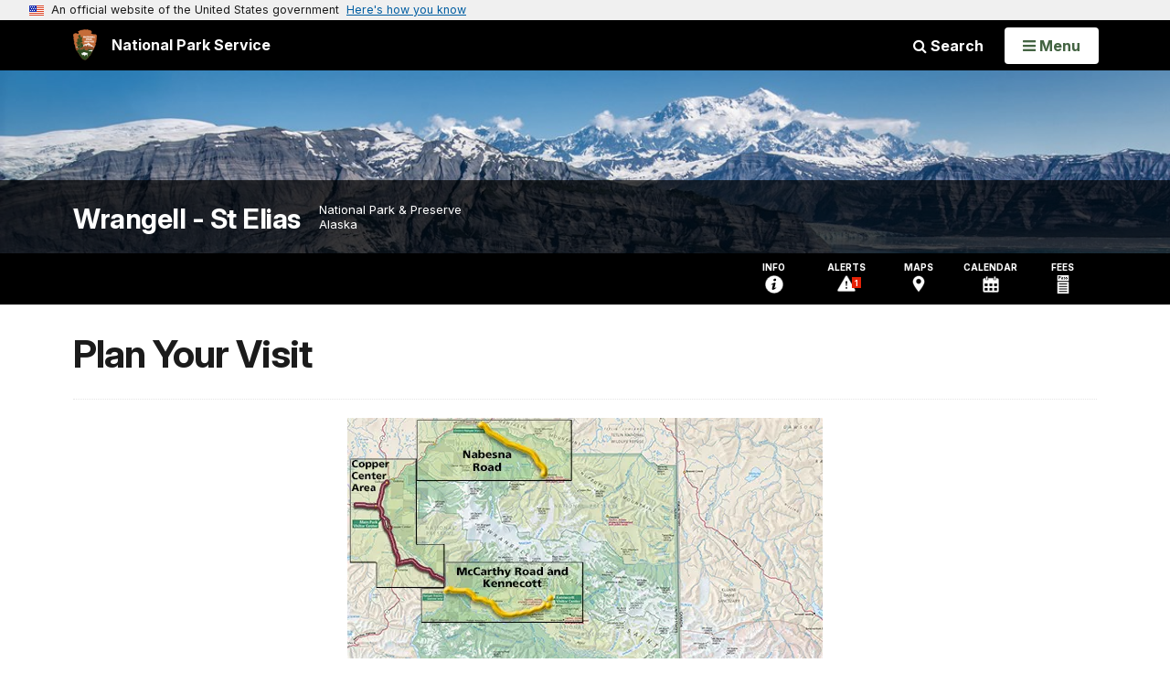

--- FILE ---
content_type: text/html;charset=UTF-8
request_url: https://home.nps.gov/wrst/planyourvisit/index.htm
body_size: 12069
content:
<!doctype html> <html lang="en" class="no-js"> <!-- Content Copyright National Park Service -->
<!-- JavaScript & DHTML Code Copyright &copy; 1998-2025, PaperThin, Inc. All Rights Reserved. --> <head> <meta content="IE=edge" http-equiv="X-UA-Compatible"> <title>Plan Your Visit - Wrangell - St Elias National Park & Preserve (U.S. National Park Service)</title> <script>
var jsDlgLoader = '/wrst/planyourvisit/loader.cfm';
var jsSiteResourceLoader = '/cs-resources.cfm?r=';
var jsSiteResourceSettings = {canCombine: false, canMinify: false};
</script>
<!-- beg (1) PrimaryResources -->
<script src="/ADF/thirdParty/jquery/jquery-3.6.js"></script><script src="/ADF/thirdParty/jquery/migrate/jquery-migrate-3.4.js"></script><script src="/commonspot/javascript/browser-all.js"></script>
<!-- end (1) PrimaryResources -->
<!-- beg (2) SecondaryResources -->
<!-- end (2) SecondaryResources -->
<!-- beg (3) StyleTags -->
<link rel="stylesheet" href="/common/commonspot/templates/assets/css/commonspotRTE.css" type="text/css" />
<!-- end (3) StyleTags -->
<!-- beg (4) JavaScript -->
<script>
<!--
var gMenuControlID = 0;
var menus_included = 0;
var jsSiteID = 1;
var jsSubSiteID = 4756;
var js_gvPageID = 811488;
var jsPageID = 811488;
var jsPageSetID = 0;
var jsPageType = 0;
var jsSiteSecurityCreateControls = 0;
var jsShowRejectForApprover = 1;
// -->
</script><script>
var jsDlgLoader = '/wrst/planyourvisit/loader.cfm';
var jsSiteResourceLoader = '/cs-resources.cfm?r=';
var jsSiteResourceSettings = {canCombine: false, canMinify: false};
</script>
<!-- end (4) JavaScript -->
<!-- beg (5) CustomHead -->
<!-- override ParkSite from Standard Template-->
<meta charset="utf-8">
<link href="/common/commonspot/templates/images/icons/favicon.ico" rel="shortcut icon">
<meta http-equiv="Pragma" content="no-cache" />
<meta http-equiv="Expires" content="0" />
<meta name="viewport" content="width=device-width, initial-scale=1.0">
<!--[if gt IE 8]>
<script src="/common/commonspot/templates/assets/js/app.early.min.js?v=20230112"></script>
<link href="/common/commonspot/templates/assets/css/split-css/main.min.css?v=2rpz-n03cpj" media="screen, print" rel="stylesheet">
<link href="/common/commonspot/templates/assets/css/split-css/main-min-blessed1.css" media="screen, print" rel="stylesheet">
<![endif]-->
<!--[if lt IE 9]>
<script src="https://oss.maxcdn.com/libs/html5shiv/3.7.0/html5shiv.js"></script>
<script src="https://oss.maxcdn.com/libs/respond.js/1.4.2/respond.min.js"></script>
<script src="/common/commonspot/templates/assets/js/app.early.min.js?v=20230112"></script>
<link href="/common/commonspot/templates/assets/css/split-css/main.min.css?v=2rpz-n03cpj" media="screen, print" rel="stylesheet">
<link href="/common/commonspot/templates/assets/css/split-css/main-min-blessed1.css" media="screen, print" rel="stylesheet">
<![endif]-->
<!--[if !IE]> -->
<script src="/common/commonspot/templates/assets/js/app.early.min.js?v=20230112"></script>
<script src="/common/commonspot/templates/js/uswds/uswds-init.js"></script>
<link href="/common/commonspot/templates/assets/css/main.min.css?v=20230112" media="screen, print" rel="stylesheet">
<!-- <![endif]-->
<link href='//fonts.googleapis.com/css?family=Open+Sans:700,600,400|Open+Sans+Condensed:300,700' rel='stylesheet' type='text/css'>
<link rel="manifest" href="/manifest.json" crossorigin="use-credentials" />
<meta name="apple-itunes-app" content="app-id=1549226484, app-argument=https://apps.apple.com/us/app/national-park-service/id1549226484">
<style>
table#cs_idLayout2,
table#cs_idLayout2 > tbody,
table#cs_idLayout2 > tbody > tr,
table#cs_idLayout2 > tbody > tr >  td
{
display: block;
border-collapse:separate;
}
</style>
<script src='/common/commonspot/templates/js/federated-analytics-uav1.js?ver=true&agency=DOI&subagency=NPS&exts=rtf,odt,ods,odp,brf&dclink=true&enhlink=true' id='_fed_an_ua_tag'></script>
<meta property="og:type" content="website" />
<!-- not view page: /wrst/planyourvisit/index.htm -->
<meta property="og:title" content="Plan Your Visit - Wrangell - St Elias National Park & Preserve (U.S. National Park Service)" />
<meta property="og:url" content="https://www.nps.gov/wrst/planyourvisit/index.htm" />
<!-- end (5) CustomHead -->
<!-- beg (6) TertiaryResources -->
<meta property="og:image" content="https://www.nps.gov/wrst/planyourvisit/images/WRST-map-sections-version-2small_4.jpg" /><meta property="og:image:height" content="506" /><meta property="og:image:width" content="520" /><meta property="og:image:alt" content="Map showing the four visitor services sections of the park." />
<!-- end (6) TertiaryResources -->
<!-- beg (7) authormode_inlinestyles -->
<link rel="stylesheet" type="text/css" href="/commonspot/commonspot.css" id="cs_maincss">
<!-- end (7) authormode_inlinestyles -->
</head><body class="ParkSite"><span role="navigation" aria-label="Top of page" id="__topdoc__"></span>
<section
class="usa-banner"
aria-label="Official website of the United States government"
>
<div class="usa-accordion">
<header class="usa-banner__header">
<div class="usa-banner__inner">
<div class="grid-col-auto">
<img
aria-hidden="true"
class="usa-banner__header-flag"
src="/common/commonspot/templates/assets/icon/us_flag_small.png"
alt=""
/>
</div>
<div class="grid-col-fill tablet:grid-col-auto" aria-hidden="true">
<p class="usa-banner__header-text">
An official website of the United States government
</p>
<p class="usa-banner__header-action">Here's how you know</p>
</div>
<button
type="button"
class="usa-accordion__button usa-banner__button"
aria-expanded="false"
aria-controls="gov-banner-default"
>
<span class="usa-banner__button-text">Here's how you know</span>
</button>
</div>
</header>
<div
class="usa-banner__content usa-accordion__content"
id="gov-banner-default"
>
<div class="grid-row grid-gap-lg">
<div class="usa-banner__guidance tablet:grid-col-6">
<img
class="usa-banner__icon usa-media-block__img"
src="/common/commonspot/templates/assets/icon/icon-dot-gov.svg"
role="img"
alt=""
aria-hidden="true"
/>
<div class="usa-media-block__body">
<p>
<strong>Official websites use .gov</strong><br />A
<strong>.gov</strong> website belongs to an official government
organization in the United States.
</p>
</div>
</div>
<div class="usa-banner__guidance tablet:grid-col-6">
<img
class="usa-banner__icon usa-media-block__img"
src="/common/commonspot/templates/assets/icon/icon-https.svg"
role="img"
alt=""
aria-hidden="true"
/>
<div class="usa-media-block__body">
<p>
<strong>Secure .gov websites use HTTPS</strong><br />A
<strong>lock</strong> (
<span class="icon-lock"
><svg
xmlns="http://www.w3.org/2000/svg"
width="52"
height="64"
viewBox="0 0 52 64"
class="usa-banner__lock-image"
role="img"
aria-labelledby="banner-lock-description-default"
focusable="false"
>
<title id="banner-lock-title-default">Lock</title>
<desc id="banner-lock-description-default">Locked padlock icon</desc>
<path
fill="#000000"
fill-rule="evenodd"
d="M26 0c10.493 0 19 8.507 19 19v9h3a4 4 0 0 1 4 4v28a4 4 0 0 1-4 4H4a4 4 0 0 1-4-4V32a4 4 0 0 1 4-4h3v-9C7 8.507 15.507 0 26 0zm0 8c-5.979 0-10.843 4.77-10.996 10.712L15 19v9h22v-9c0-6.075-4.925-11-11-11z"
/>
</svg> </span
>) or <strong>https://</strong> means you've safely connected to
the .gov website. Share sensitive information only on official,
secure websites.
</p>
</div>
</div>
</div>
</div>
</div>
</section>
<!--googleoff: index-->
<div tabindex="-1" id="beforeSkipLinks" ></div>
<div class="skip-links" aria-label="short-cut links" role="navigation">
<ul>
<li><a href="#GlobalNav-toggle" aria-label="Skip to global NPS navigation">Skip to global NPS navigation</a></li>
<li><a href="#LocalNav-desktop-nav" aria-label="Skip to this park navigation">Skip to this park navigation</a></li>
<li><a href="#main" aria-label="Skip to the main content">Skip to the main content</a></li>
<li><a href="#ParkFooter" aria-label="Skip to this park information section">Skip to this park information section</a></li>
<li><a href="#GlobalFooter" aria-label="Skip to the footer section">Skip to the footer section</a></li>
</ul>
</div>
<!--googleon: index-->
<!--googleoff: index-->
<div class="AnniversaryBanner" id="anniversary_banner" data-sitecode="wrst" data-sitetype="park"></div>
<div class="PromoBanner"></div>
<!--googleon: index-->
<!--googleoff: index-->
<div class="GlobalHeader usaGlobalHeader" role="banner">
<div class="GlobalHeader__Navbar container">
<a class="GlobalHeader__Branding me-auto link-white" href="/">
<img src="/theme/assets/dist/images/branding/logo.png"
alt=""
width="80"
height="106"
class="GlobalHeader__Branding__Arrowhead img-fluid">
<span class="GlobalHeader__Branding__Text">
National Park Service
</span>
</a>
<a href="#GlobalFooterSearchInput"
class="GlobalHeader__FooterSearchLink js-scrollTo link-white">
<i class="fa fa-search"></i>
<span class="visually-hidden">Search</span>
</a>
<form id="GlobalHeaderSearch"
class="GlobalHeader__Search"
action="/search/"
method="GET"
role="search">
<button type="button"
data-bs-toggle="collapse"
data-bs-target="#GlobalHeaderSearchCollapse"
aria-expanded="false"
aria-controls="GlobalHeaderSearchCollapse">
<i class="fa fa-search"></i>
Search
</button>
<div id="GlobalHeaderSearchCollapse"
class="collapse collapse-horizontal"
role="presentation">
<div>
<input class="form-control me-2"
type="text"
autocomplete="off"
name="query"
placeholder="Keyword Search"
required
aria-label="Search text">
<div class="GlobalSearch-suggestions"></div>
<button class="usa-button usa-button--outline usa-button--inverse me-2" data-scope="site" type="submit">
This Site
</button>
<button class="usa-button usa-button--outline usa-button--inverse" data-scope="all" type="submit">
All NPS
</button>
</div>
</div>
<input type="hidden"
name="sitelimit"
value="www.nps.gov/wrst">
<input type="hidden" name="affiliate" value="nps">
</form>
</div>
<nav id="GlobalNav" class="GlobalNav">
<h1 id="GlobalNavButtonContainer" class="usaGlobalNavButtonContainer">
<button type="button"
id="GlobalNav-toggle"
class="usa-button usa-button--inverse-fill"
data-bs-toggle="collapse"
data-bs-target="#GlobalNavCollapse"
aria-controls="GlobalNavCollapse"
aria-expanded="false"
aria-label="Open Menu">
<span class="GlobalNav__Toggle__Text GlobalNav__Toggle__Text--closed">
<i class="fa fa-bars"></i>
<span class="visually-hidden">Open</span>
Menu
</span>
<span class="GlobalNav__Toggle__Text GlobalNav__Toggle__Text--open">
<i class="fa fa-close"></i>
Close
<span class="visually-hidden">Menu</span>
</span>
</button>
</h1>
<div id="GlobalNavCollapse" class="collapse">
<div class="container">
<p class="GlobalNav__LanguageInfo">
</p>
<h2 class="GlobalNav__SectionHeading GlobalNav__SectionHeading--green" hidden>
Explore This Park
</h2>
<ul id="GlobalNavListLocal" class="GlobalNav__List" hidden></ul>
<h2 class="GlobalNav__SectionHeading GlobalNav__SectionHeading--blue">
Explore the National Park Service
</h2>
<ul id="GlobalNavList" class="GlobalNav__List"></ul>
</div>
</div>
</nav>
</div>
<!--googleon: index-->
<div id="myModal" class="modal refreshableModal" tabindex="-1" aria-labelledby="exitModalLabel" aria-hidden="true">
<div class="modal-dialog">
<div class="modal-content">
<div class="modal-header">
<h2 class="modal-title visually-hidden" id="exitModalLabel">Exiting nps.gov</h2>
<button type="button" class="btn-close" data-bs-dismiss="modal" aria-label="Close"></button>
</div>
<div class="modal-body"></div>
<div class="modal-footer">
<button type="button" class="btn btn-secondary" data-bs-dismiss="modal">Cancel</button>
</div>
</div>
</div>
</div>
<div id="cs_control_481716" class="cs_control CS_Element_Schedule"><div  title="" id="CS_Element_BannerContainer"><div id="gridRow_1_1_481716" class="cs_GridRow"><div id="gridCol_1_1_1_1_481716" class="cs_GridColumn"><div id="cs_control_830326" class="cs_control CS_Element_CustomCF"><div id="CS_CCF_811488_830326">
<script>
window.addEventListener('load', (event) => {
NPS.utility.updateBannerImageFromJSON( "wrst" );
});
</script>
<header id="HERO" class="Hero Hero--Ribbon -secondary">
<div id="HeroBanner" class="HeroBanner ">
<div class="HeroBanner__TitleContainer">
<div class="container">
<a href="&#x2f;wrst&#x2f;"
class="HeroBanner__Title"
>Wrangell - St Elias</a>
<div class="HeroBanner__Subtitle" role="presentation">
<span class="Hero-designation" >National Park & Preserve</span>
<span class="Hero-location" >
Alaska
</span>
</div>
</div>
</div>
<div class="picturefill-background"
role="img"
style="background-image: url('/common/uploads/banner_image/akr/secondary/F8805363-1DD8-B71B-0BE59C3D3428BD7B.jpg?mode=crop&quality=90&width=1024&height=200');background-position 50% 0%;" aria-label="Aerial view of Icy Bay (coastline), with Guyot Glacier and Mt. St. Elias.">
<span data-src="/common/uploads/banner_image/akr/secondary/F8805363-1DD8-B71B-0BE59C3D3428BD7B.jpg?mode=crop&quality=90&width=1200&height=200"
data-media="(min-width: 1024px)"></span>
<span data-src="/common/uploads/banner_image/akr/secondary/F8805363-1DD8-B71B-0BE59C3D3428BD7B.jpg?mode=crop&quality=90&width=2400&height=400"
data-media="(min-width: 1024px) and (min-resolution: 144dppx)"></span>
<span data-src="/common/uploads/banner_image/akr/secondary/F8805363-1DD8-B71B-0BE59C3D3428BD7B.jpg?mode=crop&quality=90&width=2400&height=400"
data-media="(min-width: 1024px) and (-webkit-min-device-pixel-ratio: 1.5)"></span>
<span data-src="/common/uploads/banner_image/akr/secondary/F8805363-1DD8-B71B-0BE59C3D3428BD7B.jpg?mode=crop&quality=90&width=2400&height=400"
data-media="(min-width: 1440px)"></span>
</div>
</div>
</header>
</div></div><div id="cs_control_481855" class="cs_control CS_Element_CustomCF"><div id="CS_CCF_811488_481855"> </div></div></div></div></div></div>
<div id="Park-header">
<div class="container">
<div class="pull-left">
<!--googleoff: index-->
<nav id="LocalNav-desktop-nav" role="navigation">
<div id="cs_control_699042" class="cs_control CS_Element_CustomCF"><div id="CS_CCF_811488_699042"><div id="cs_control_481717" class="cs_control CS_Element_Custom"><!-- _CSDPFID=811488|811488=_CSDPFID -->
<style type="text/css">
div.ColumnMain #npsNav h2 { display:none }
</style>
<!-- nav -->
<!--googleoff: index-->
<div id="npsNav" class="C28B3FDE-999D-1836-5200436C7558E86C">
<ul id="LocalNav" class="sm sm-nps"></ul>
</div>
<!--googleon: index-->
<script>
jQuery(document).ready(function() {
NPS.display.outputNav('/wrst','/wrst/planyourvisit/index.htm','read');
});
</script>
</div></div></div>
</nav>
<!--googleon: index-->
<script>
(function ($) {
// Hide park home
$("#LocalNav-desktop-nav ul li a:contains('Park Home')")
.parent()
.hide();
// Hide park home
$("li#LocalNav-mobile ul li a:contains('Park Home')")
.parent()
.hide();
$("ul#LocalNav > li > a")
.wrap("<div class='top-lvl-item-container'>")
.wrap("<div class='top-lvl-item'>");
})(jQuery);
</script>
</div>
<!--googleoff: index-->
<div class="Utility-nav">
<div id="UtilityNav" class="UtilityNav" role="navigation">
<ul>
<li>
<a href="/wrst/planyourvisit/basicinfo.htm">
<span class="UtilityNav-text">Info</span>
<svg class="icon"
role="presentation"
focusable="false">
<use xmlns:xlink="http://www.w3.org/1999/xlink" xlink:href="/common/commonspot/templates/assets/sprite.symbol.svg#info" />
</svg>
</a>
</li>
<li class="UtilityNav__Alerts">
<a href="/wrst/planyourvisit/conditions.htm">
<span class="UtilityNav-text">Alerts</span>
<span class="UtilityNav-badge"></span>
<svg class="icon"
role="presentation"
focusable="false">
<use xmlns:xlink="http://www.w3.org/1999/xlink" xlink:href="/common/commonspot/templates/assets/sprite.symbol.svg#alert" />
</svg>
</a>
</li>
<li>
<a href="/wrst/planyourvisit/maps.htm">
<span class="UtilityNav-text">Maps</span>
<svg class="icon"
role="presentation"
focusable="false">
<use xmlns:xlink="http://www.w3.org/1999/xlink" xlink:href="/common/commonspot/templates/assets/sprite.symbol.svg#location" />
</svg>
</a>
</li>
<li>
<a href="/wrst/planyourvisit/calendar.htm">
<span class="UtilityNav-text">Calendar</span>
<svg class="icon"
role="presentation"
focusable="false">
<use xmlns:xlink="http://www.w3.org/1999/xlink" xlink:href="/common/commonspot/templates/assets/sprite.symbol.svg#calendar" />
</svg>
</a>
</li>
<li>
<a href="/wrst/planyourvisit/fees.htm">
<span class="UtilityNav-text">Fees</span>
<svg class="icon"
role="presentation"
focusable="false">
<use xmlns:xlink="http://www.w3.org/1999/xlink" xlink:href="/common/commonspot/templates/assets/sprite.symbol.svg#fee-22" />
</svg>
</a>
</li>
</ul>
</div>
</div>
<!--googleon: index-->
</div>
</div>
<script language="javascript">
jQuery.getJSON( '/wrst/wrst_linked_data.json', function( data ) {
var ld = {};
// remove physical address
for ( var ad = 0; ad < data.address.length; ad++ ) {
if ( data.address[ ad ].name = 'Physical Address' ) {
data.address.splice( ad, 1 );
}
}
ld["@context"]="http://schema.org/";
ld["@type"]="Place";
ld["name"] = data.name;
ld["branchCode"] = data.branchCode;
ld["description"] = data.description;
ld["url"] = data.url;
ld["address"] = data.address;
ld["telephone"] = data.telephone;
ld_code = JSON.stringify( ld  );
jQuery('<script />', { type:'application/ld+json' } ).html( ld_code ).appendTo('head');
});
</script>
<div class="container">
<div id="AlertsNotification"
aria-label="Alerts Notification"
data-site-code="wrst"
role="dialog"
class="AlertsNotification">
<div class="AlertsNotification__Status visually-hidden" aria-live="polite" role="status">Loading alerts</div>
<div class="collapse">
<div class="AlertsNotification__Panel">
<div class="AlertsNotification__Header">
<h2 id="AlertsNotificationHeading" class="Tag">Alerts In Effect</h2>
<button type="button" class="AlertsNotification__DismissButton" aria-label="Dismiss">
Dismiss
<i class="fa fa-times"></i>
</button>
<span class="hr clearfix"></span>
</div>
<div id="AlertsNotificationBody" class="AlertsNotification__Body">
<div class="AlertsNotification__MoreLinkContainer">
<i class="fa fa-plus"></i>
<a id="AlertsNotificationMoreLink"
class="AlertsNotification__MoreLink"
href="/wrst/planyourvisit/conditions.htm"
tabindex="-1">
more information on current conditions...
</a>
</div>
</div>
<div class="AlertsNotification__Footer">
<ul class="usa-button-group">
<li class="usa-button-group__item">
<button class="AlertsNotification__DismissButton usa-button usa-button--outline"
type="button"
aria-label="Dismiss Alerts Notification">
Dismiss
</button>
</li>
<li class="usa-button-group__item">
<a href="/wrst/planyourvisit/conditions.htm"
class="usa-button usa-button--outline">View all alerts</a>
</li>
</ui>
</div>
</div>
</div>
</div>
</div>
<script type="text/javascript">
jQuery(document).ready(function() {
setTimeout( function() {
NPS.display.showAdminTools( 0 );
} ,10);
});
</script>
<div id="main" role="main" class="MainContent">
<style>
#modal-contact-us .modal-body { padding-top: 0px; }
.modal-header { border:none; }
</style>
<div class="modal fade" id="modal-contact-us" tabindex="-1" aria-labelledby="modal-contact-us-label">
<div class="modal-dialog">
<div class="modal-content">
<div class="modal-header">
<h4 class="modal-title visually-hidden" id="modal-contact-us-label">Contact Us</h4>
<button type="button" class="btn-close" data-bs-dismiss="modal" aria-label="Close"></button>
</div>
<div class="modal-body">
<iframe frameborder="0" id="modal-contact-us-iframe" width="100%" height="100%" title="Contact Us"></iframe>
</div>
</div>
</div>
</div>
<div id="adminTools"></div>
<div class="container">
<div class="ColumnGrid row">
<!--googleoff: index-->
<div class="container">
<nav class="usa-breadcrumb" aria-label="Breadcrumbs" style="display: none;">
<ol id="breadcrumbs" class="usa-breadcrumb__list"></ol>
</nav>
</div>
<!--googleon: index-->
<div class="ColumnMain col-sm-12">
<div class="ContentHeader text-content-size">
<h1 class="page-title">Plan Your Visit</h1>
</div>
<div class="row">
<div class="col-sm-12">
<div id="cs_control_2" class="cs_control CS_Element_Layout"><table id="cs_idLayout2" cellpadding="0" cellspacing="0" class="CS_Layout_Table" width="100%" summary=""><tr class="CS_Layout_TR"><td id="cs_idCell2x1x1" class="CS_Layout_TD" width="100%">
<div id="cs_control_868704" class="cs_control CS_Element_Custom"><style>blockquote {border-left: 5px solid #fff;}</style>
<div class="Component ArticleTextGroup TextWrapped clearfix">
<figure class="-auto-width">
<picture>
<source type="image/webp" srcset="/wrst/planyourvisit/images/WRST-map-sections-version-2small_4.jpg?maxwidth=1300&autorotate=false&quality=78&format=webp">
<img alt="Map showing the four visitor services sections of the park." src="/wrst/planyourvisit/images/WRST-map-sections-version-2small_4.jpg?maxwidth=1300&autorotate=false" title=""  >
</picture>
<figcaption>These are the four areas of the park where the majority of visitor services are found. Scroll down on this webpage for information about these areas. </figcaption>
</figure><!-- floating-image alignment  -->
<div style="text-align: center;"><span class="subheading"><strong><font color="#006400">Welcome to Wrangell-St. Elias National Park and Preserve!</font></strong></span><br />
<br />
</div>
<div style="text-align: left;">
<p><span style="line-height: 1.42857;">Larger than Vermont and New Hampshire combined, this place is unimaginably big. In order to help you plan your visit, the park is divided into five areas where visitor services and things to do can be found. These areas are separated by distances and travel times not expected in a National Park, so please checkout this webpage: <a href="/wrst/planyourvisit/travel-times-between-visitor-services-areas.htm" id="CP___PAGEID=5013867,travel-times-between-visitor-services-areas.htm,4756|">travel times between visitor services areas</a>, while planning your visit.</span> <span style="line-height: 1.42857;">We hope you enjoy your trip to this remote, rugged, and breathtakingly beautiful national park!</span><br />
</p>
<h4><strong>Download and enjoy the official newspaper and visitor's guide</strong>, <a href="https://www.nps.gov/wrst/learn/news/park-newspaper-the-k-elt-aeni.htm" id="https://www.nps.gov/wrst/learn/news/park-newspaper-the-k-elt-aeni.htm|">the K'elt'aeni.</a></h4>
<p>Named for the local Ahtna Athabaskan word for Mount Wrangell, this full-color newsletter will help you plan and enjoy your journey in this immense wilderness park. Trip Planning, Park Facilities, Guide to Park Roads, Maps, Hiking Information and more...</p>
</div>
<div style="text-align: left;"> </div>
<h4 style="text-align: left;">Copper Center Area</h4>
<p><span style="line-height: 1.42857;">Located along the Richardson and Edgerton Highways, this area contains the park's main visitor center at Park Headquarters, the </span><a href="https://www.nps.gov/wrst/planyourvisit/wrangell-st-elias-visitor-center.htm">Wrangell-St. Elias Visitor Center</a>.<span style="line-height: 1.42857;"> Access to the park from here requires flying or at least a one hour (one-way) drive. However, there are still plenty of fun things to do in this area.</span></p>
<h4>McCarthy Road and Kennecott</h4>
<p><span style="line-height: 1.42857;">The McCarthy road stretches from the town of Chitina to the Kennicott River, a 1/2 mile from the town of McCarthy. Three visitor centers are found in this area: the </span><a href="/wrst/planyourvisit/chitina-ranger-station.htm" id="CP___PAGEID=846695,chitina-ranger-station.htm,4756|" style="line-height: 1.42857;">Chitina Ranger Station</a><span style="line-height: 1.42857;"> in Chitina, the unstaffed </span><a href="/wrst/planyourvisit/mccarthy-road-information-station.htm" id="CP___PAGEID=846734,mccarthy-road-information-station.htm,4756|" style="line-height: 1.42857;">McCarthy Road Information Station</a><span style="line-height: 1.42857;"> near the Kennicott River, and the </span><a href="/wrst/planyourvisit/kennecott-visitor-center.htm" id="CP___PAGEID=846701,kennecott-visitor-center.htm,4756|" style="line-height: 1.42857;">Kennecott Visitor Center</a><span style="line-height: 1.42857;">, which is located in the historic mining town of Kennecott.</span></p>
<h4>Nabesna Road</h4>
<p><span style="line-height: 1.42857;">Starting from the Tok Cutoff Highway, the Nabesna road is a scenic road nestled in a valley between the Mentasta and Wrangell Mountains. Stop by the </span><a href="/wrst/planyourvisit/slana-ranger-station.htm" id="CP___PAGEID=846689,slana-ranger-station.htm,4756|" style="line-height: 1.42857;">Slana Ranger Station</a><span style="line-height: 1.42857;"> at the beginning of the road for current conditions and things to do in this area</span></p>
<h4>Yakutat and Coast</h4>
<p><span style="line-height: 1.42857;">Accessible only by plane or boat, this is the most difficult area to visit. Most of it is backcountry with visitor services only found in the town of Yakutat. However, the scenery makes a trip here worth the effort.</span></p>
<h4>Backcountry</h4>
<p>Most of the park area is far away from roads and trails. It's a vast, rugged wilderness. Visiting the <a href="https://www.nps.gov/wrst/planyourvisit/backcountry.htm">backcountry</a> has challenges and rewards. <a href="https://www.nps.gov/wrst/planyourvisit/things2do.htm" id="https://www.nps.gov/wrst/planyourvisit/things2do.htm|">Things to do</a> in the backcountry include backpacking, rafting and packrafting, mountaineering, staying at a public use cabin, and many other activities.</p>
</div></div>
</td></tr><tr class="CS_Layout_TR"><td id="cs_idCell2x2x1" class="CS_Layout_TD" width="100%"><img src="/commonspot/images/clear.gif" width="1" height="1" alt="" style="display:block;" /></td></tr><tr class="CS_Layout_TR"><td id="cs_idCell2x3x1" class="CS_Layout_TD" width="100%"><img src="/commonspot/images/clear.gif" width="1" height="1" alt="" style="display:block;" /></td></tr>
</table></div>
</div><!-- col-sm-12 -->
</div><!-- row -->
</div><!-- ColumnMain col-sm-9 -->
</div><!-- ColumnGrid row -->
</div><!-- end container -->
<div class="container">
<div class="ColumnGrid row">
<div class="ColumnMain col-sm-12">
<div class="row">
<div class="col-sm-12 text-content-size text-content-style">
<p style="text-align:right;">Last updated: July 8, 2025</p>
</div>
</div>
</div>
</div>
</div>
<!--googleoff: index-->
<div id="ParkFooter" class="ParkFooter">
<h2 class="visually-hidden">Park footer</h2>
<div class="container">
<div class="row">
<div class="col-sm-6">
<div class="ParkFooter-contact">
<h3>Contact Info</h3>
<div class="vcard">
<div class="mailing-address"
itemscope
itemtype="http://schema.org/Place">
<h4 class="org">Mailing Address:</h4>
<div itemprop="address"
itemscope
itemtype="http://schema.org/PostalAddress">
<p class="adr">
<span itemprop="streetAddress"
class="street-address">
Wrangell-St. Elias National Park & Preserve
<br>PO Box 439
<br>Mile 106.8 Richardson Highway
</span>
<br>
<span itemprop="addressLocality">
Copper Center,
</span>
<span itemprop="addressRegion" class="region">
AK
</span>
<span itemprop="postalCode" class="postal-code">
99573
</span>
</p>
</div>
</div>
<h4>Phone:</h4>
<p>
<span itemprop="telephone" class="tel">907 822-5234</span>
</p>
<h4 class="ParkFooter-contactEmail">
<a href="/wrst/contacts.htm" class="carrot-end">
Contact Us
</a>
</h4>
</div>
</div>
</div>
<div class="col-sm-6">
<div class="row">
<div class="col-md-6">
<div class="ParkFooter-tools">
<h3>Tools</h3>
<ul class="row">
<li class="col-xs-6 col-sm-12">
<a href="/wrst/faqs.htm"><i class="fa fa-question-circle"></i>FAQ</a>
</li>
<li class="col-xs-6 col-sm-12">
<a href="/wrst/siteindex.htm"><i class="fa fa-compass"></i>Site Index</a>
</li>
</ul>
</div>
</div>
<div class="col-md-6">
<div class="ParkFooter-socialLinks">
<h3>Stay Connected</h3>
<ul class="row"></ul>
</div>
</div>
</div> <!-- row -->
</div> <!-- col-sm-6 -->
</div> <!-- row -->
</div> <!-- container -->
</div> <!-- ParkFooter -->
<!--googleon: index-->
<script type="text/javascript">
(function ($) {
function iconElement(name, containerClass, label) {
var element = document.createElementNS('http://www.w3.org/2000/svg', 'svg');
element.setAttribute('class', containerClass);
element.setAttribute('focusable', 'false');
// element.setAttribute('aria-hidden', 'true');
element.setAttribute('aria-label', label);
element.innerHTML = '<use xmlns:xlink="http://www.w3.org/1999/xlink" xlink:href="/common/commonspot/templates/assets/sprite.symbol.svg#' + name + '"></use>';
return element;
}
$(document).ready(function() {
var list = document.querySelector('.ParkFooter-socialLinks ul');
if (!list) return;
var str = 'wrst';
if (str.includes("/")) {
var res = str.split("/");
var newFileURL = '/'+str+'/structured_data_'+res[0]+'_'+res[1]+'.json';
} else {
var newFileURL = '/'+str+'/structured_data_'+str+'.json';
}
var jsonSrc = newFileURL;
$.getJSON(jsonSrc, function (data) {
var hasSocialMedia = 0;
var listItem = document.createElement('li');
listItem.setAttribute('class', 'col-2 col-md-4 col-lg-2');
if (data.facebookURL) {
var facebookListItem = listItem.cloneNode();
var facebookLink = document.createElement('a');
facebookLink.setAttribute('href', data.facebookURL);
facebookLink.appendChild(iconElement('facebook', 'icon', 'Facebook for this park'));
// facebookLink.appendChild(document.createTextNode('Facebook'));
facebookListItem.appendChild(facebookLink);
list.appendChild(facebookListItem);
}
if (data.twitterURL) {
data.twitterURL = data.twitterURL.replace('twitter.com', 'x.com')	// convert old Twitter links into equivalent X links
var twitterListItem = listItem.cloneNode();
var twitterLink = document.createElement('a');
twitterLink.setAttribute('href', data.twitterURL);
twitterLink.appendChild(iconElement('x-black', 'icon', 'X for this park'));
// twitterLink.appendChild(document.createTextNode('Twitter'));
twitterListItem.appendChild(twitterLink);
list.appendChild(twitterListItem);
}
if (data.instagramURL) {
var instagramListItem = listItem.cloneNode();
var instagramLink = document.createElement('a');
instagramLink.setAttribute('href', data.instagramURL);
instagramLink.appendChild(iconElement('instagram-dark', 'icon', 'Instagram for this park'));
// instagramLink.appendChild(document.createTextNode('Instagram'));
instagramListItem.appendChild(instagramLink);
list.appendChild(instagramListItem);
}
if (data.youtubeURL) {
var youtubeListItem = listItem.cloneNode();
var youtubeLink = document.createElement('a');
youtubeLink.setAttribute('href', data.youtubeURL);
youtubeLink.appendChild(iconElement('youtube', 'icon', 'YouTube for this park'));
// youtubeLink.appendChild(document.createTextNode('YouTube'));
youtubeListItem.appendChild(youtubeLink);
list.appendChild(youtubeListItem);
}
if (data.flickrURL) {
var flickrListItem = listItem.cloneNode();
var flickrLink = document.createElement('a');
flickrLink.setAttribute('href', data.flickrURL);
flickrLink.appendChild(iconElement('flickr', 'icon', 'Flickr for this park'));
// flickrLink.appendChild(document.createTextNode('Flickr'));
flickrListItem.appendChild(flickrLink);
list.appendChild(flickrListItem);
}
if (data.tumblrURL) {
var tumblrListItem = listItem.cloneNode();
var tumblrLink = document.createElement('a');
tumblrLink.setAttribute('href', data.tumblrURL);
tumblrLink.appendChild(iconElement('tumblr', 'icon', 'Tumblr for this park'));
// tumblrLink.appendChild(document.createTextNode('Tumblr'));
tumblrListItem.appendChild(tumblrLink);
list.appendChild(tumblrListItem);
}
if (data.foursquareURL) {
var foursquareListItem = listItem.cloneNode();
var foursquareLink = document.createElement('a');
foursquareLink.setAttribute('href', data.foursquareURL);
foursquareLink.appendChild(iconElement('foursquare', 'icon', 'FourSquare for this park'));
// foursquareLink.appendChild(document.createTextNode('Foursquare'));
foursquareListItem.appendChild(foursquareLink);
list.appendChild(foursquareListItem);
}
if (data.pinterestURL) {
var pinterestListItem = listItem.cloneNode();
var pinterestLink = document.createElement('a');
pinterestLink.setAttribute('href', data.pinterestURL);
pinterestLink.appendChild(iconElement('pinterest', 'icon', 'Pinterest for this park'));
// pinterestLink.appendChild(document.createTextNode('Pinterest'));
pinterestListItem.appendChild(pinterestLink);
list.appendChild(pinterestListItem);
}
}).fail(function () {
list.innerHTML = '';
});
});
})(jQuery);
</script>
</div><!-- end of <div main> -->
<!--googleoff: index-->
<footer id="GlobalFooter" class="usa-footer">
<div class="usa-footer__primary-section">
<div class="container">
<form id="GlobalFooterSearch"
class="GlobalFooter__Search usa-form usa-form--large"
action="/search/"
method="GET"
role="search">
<div class="position-relative">
<input class="usa-input"
id="GlobalFooterSearchInput"
type="text"
autocomplete="off"
name="query"
placeholder="Keyword Search"
required
aria-label="Search">
<div class="GlobalSearch-suggestions"></div>
</div>
<ul class="usa-button-group">
<li class="usa-button-group__item">
<button class="usa-button usa-button--outline usa-button--inverse" data-scope="site" type="submit">
This Site
</button>
</li>
<li class="usa-button-group__item">
<button class="usa-button usa-button--outline usa-button--inverse" data-scope="all" type="submit">
All NPS
</button>
</li>
</ul>
<input type="hidden"
name="sitelimit"
value="www.nps.gov/wrst">
<input type="hidden" name="affiliate" value="nps">
</form>
<div class="GlobalFooter-AppPromo">
<div class="GlobalFooter-AppPromo__Text">
<div class="GlobalFooter-AppPromo__Heading">Experience Your America.</div>
<div class="GlobalFooter-AppPromo__Subheading GlobalFooter-AppPromo__BottomGroup">
<p>Download the NPS app to navigate the parks on the go.</p>
<p class="GlobalFooter-AppPromo__BadgeLinks">
<a href="https://apps.apple.com/us/app/national-park-service/id1549226484"
class="GlobalFooter-AppPromo__BadgeLink" onclick="gas('send', 'event', 'App Promo Footer', 'Apple', document.location.pathname, 1, true);">
<img alt="Download on the App Store"
src="/common/commonspot/templates/assets/images/app-promo/app-store-badge.svg"
width="132"
height="44">
</a>
<a href="https://play.google.com/store/apps/details?id=gov.nps.mobileapp"
class="GlobalFooter-AppPromo__BadgeLink" onclick="gas('send', 'event', 'App Promo Footer', 'Android', document.location.pathname, 1, true);">
<img alt="Get it on Google Play"
src="/common/commonspot/templates/assets/images/app-promo/google-play-badge.svg"
width="148.5"
height="44">
</a>
</p>
</div>
</div>
<div class="GlobalFooter-AppPromo__ImageContainer">
<img class="GlobalFooter-AppPromo__Image"
src="/common/commonspot/templates/assets/images/app-promo/app-promo-phones.png"
srcset="/common/commonspot/templates/assets/images/app-promo/app-promo-phones.png 1x, /common/commonspot/templates/assets/images/app-promo/app-promo-phones@2x.png 2x"
alt="Three smartphones showing different screens within the NPS app."
width="628"
height="463">
</div>
</div>
</div>
</div>
<div class="usa-footer__secondary-section">
<div class="container">
<div class="usa-footer__logo-container">
<a class="usa-footer__logo" href="https://www.nps.gov/">
<img class="usa-footer__logo-img print-only"
src="/common/commonspot/templates/assets/images/branding/lockup-horizontal.svg"
alt="">
<img alt="National Park Service U.S. Department of the Interior" width="193" height="124" class="usa-footer__logo-img" src="/common/commonspot/templates/assets/images/branding/lockup-reverse-vertical.svg">
<img alt="National Park Service U.S. Department of the Interior" width="268" height="80" class="usa-footer__logo-img usa-footer__logo-img--lg" src="/common/commonspot/templates/assets/images/branding/lockup-reverse-horizontal.svg">
</a>
</div>
<div class="usa-footer__contact-links">
<div class="usa-footer__social-links grid-row grid-gap-1">
<div class="grid-col-auto">
<a href="https://www.facebook.com/nationalparkservice" class="usa-social-link">
<svg xmlns="http://www.w3.org/2000/svg" width="1em" height="1em" viewBox="0 0 24 24" class="usa-icon usa-social-link__icon" aria-hidden="false" aria-label="Facebook" focusable="false" role="img">
<path fill="none" d="M0 0h24v24H0z"></path>
<path d="M22 12c0-5.52-4.48-10-10-10S2 6.48 2 12c0 4.84 3.44 8.87 8 9.8V15H8v-3h2V9.5C10 7.57 11.57 6 13.5 6H16v3h-2c-.55 0-1 .45-1 1v2h3v3h-3v6.95c5.05-.5 9-4.76 9-9.95"></path>
</svg>
</a>
</div>
<div class="grid-col-auto">
<a href="https://www.youtube.com/nationalparkservice" class="usa-social-link">
<svg xmlns="http://www.w3.org/2000/svg" width="1em" height="1em" viewBox="0 0 24 24" class="usa-icon usa-social-link__icon" aria-hidden="false" aria-label="Youtube" focusable="false" role="img">
<path d="M19.816 5.389a2.47 2.47 0 0 1 1.766 1.746c.291 1.598.43 3.22.417 4.843a26 26 0 0 1-.417 4.794 2.47 2.47 0 0 1-1.766 1.795c-2.593.318-5.204.46-7.816.429a58 58 0 0 1-7.816-.429 2.47 2.47 0 0 1-1.766-1.746 26 26 0 0 1-.417-4.843 26 26 0 0 1 .417-4.793 2.47 2.47 0 0 1 1.766-1.796c2.594-.3 5.205-.427 7.816-.379a58 58 0 0 1 7.816.379M9.95 9.046v5.864l5.233-2.932z"></path>
</svg>
</a>
</div>
<div class="grid-col-auto">
<a href="https://www.x.com/natlparkservice" class="usa-social-link">
<svg xmlns="http://www.w3.org/2000/svg" width="1em" height="1em" viewBox="0 0 24 24" class="usa-icon usa-social-link__icon" aria-hidden="false" aria-label="X" focusable="false" role="img">
<path d="M13.522 10.775 19.48 4h-1.412l-5.172 5.883L8.765 4H4l6.247 8.895L4 20h1.412l5.461-6.212L15.236 20H20zm-1.933 2.199-.633-.886L5.92 5.04h2.168l4.064 5.688.633.886 5.283 7.394H15.9z"></path>
</svg>
</a>
</div>
<div class="grid-col-auto">
<a href="https://www.instagram.com/nationalparkservice" class="usa-social-link">
<svg xmlns="http://www.w3.org/2000/svg" width="1em" height="1em" viewBox="0 0 24 24" class="usa-icon usa-social-link__icon" aria-hidden="false" aria-label="Instagram" focusable="false" role="img">
<path d="M8.273 3.063c-.958.045-1.612.198-2.184.423a4.4 4.4 0 0 0-1.592 1.04 4.4 4.4 0 0 0-1.035 1.596c-.222.572-.372 1.227-.414 2.185s-.052 1.266-.047 3.71.016 2.75.062 3.71c.046.958.198 1.612.423 2.184a4.4 4.4 0 0 0 1.04 1.592 4.4 4.4 0 0 0 1.597 1.035c.572.221 1.227.372 2.185.414s1.266.052 3.71.047 2.75-.016 3.71-.061c.96-.046 1.611-.199 2.183-.423a4.4 4.4 0 0 0 1.592-1.04 4.4 4.4 0 0 0 1.035-1.597c.222-.572.372-1.227.414-2.184.042-.96.052-1.268.047-3.711-.005-2.444-.016-2.75-.061-3.71-.046-.96-.198-1.612-.423-2.184a4.4 4.4 0 0 0-1.04-1.592 4.4 4.4 0 0 0-1.597-1.035c-.572-.221-1.227-.372-2.185-.414s-1.266-.052-3.71-.047-2.75.015-3.71.062m.105 16.27c-.878-.038-1.354-.184-1.672-.306a2.8 2.8 0 0 1-1.036-.671 2.8 2.8 0 0 1-.675-1.034c-.124-.317-.272-.793-.313-1.67-.045-.95-.054-1.234-.06-3.637-.004-2.403.005-2.687.046-3.636.038-.877.184-1.354.306-1.671.162-.421.357-.72.672-1.036a2.8 2.8 0 0 1 1.033-.675c.317-.124.793-.272 1.67-.313.95-.045 1.234-.054 3.637-.06s2.687.004 3.637.046c.876.038 1.354.183 1.67.306.421.162.72.357 1.037.671s.511.613.675 1.034c.124.317.271.792.313 1.67.045.95.055 1.234.06 3.636s-.004 2.688-.046 3.636c-.038.878-.184 1.354-.306 1.672a2.8 2.8 0 0 1-.672 1.036 2.8 2.8 0 0 1-1.033.675c-.317.124-.794.271-1.67.313-.95.045-1.234.054-3.637.06s-2.687-.005-3.636-.046M15.715 7.19a1.08 1.08 0 1 0 2.16-.004 1.08 1.08 0 0 0-2.16.004m-8.336 4.819a4.62 4.62 0 1 0 9.242-.018 4.62 4.62 0 0 0-9.242.018M9 12.006a3 3 0 1 1 6-.012 3 3 0 0 1-6 .012"></path>
</svg>
</a>
</div>
<div class="grid-col-auto">
<a href="https://www.flickr.com/nationalparkservice" class="usa-social-link">
<svg xmlns="http://www.w3.org/2000/svg" width="1em" height="1em" viewBox="0 0 24 24" class="usa-icon usa-social-link__icon" aria-hidden="false" aria-label="Flickr" focusable="false" role="img">
<path d="M6.459 17a4.44 4.44 0 0 1-4.116-2.768 4.54 4.54 0 0 1 .954-4.909 4.405 4.405 0 0 1 4.845-.982 4.5 4.5 0 0 1 2.747 4.159 4.51 4.51 0 0 1-1.292 3.181A4.4 4.4 0 0 1 6.459 17m11.111 0a4.44 4.44 0 0 1-4.116-2.768 4.54 4.54 0 0 1 .954-4.909 4.405 4.405 0 0 1 4.845-.982A4.5 4.5 0 0 1 22 12.5a4.51 4.51 0 0 1-1.292 3.181A4.4 4.4 0 0 1 17.57 17"></path>
</svg>
</a>
</div>
</div>
</div>
</div>
</div>
<div class="usa-identifier">
<nav class="usa-identifier__section usa-identifier__section--required-links">
<div class="container">
<ul class="usa-identifier__required-links-list">
<li class="usa-identifier__required-links-item">
<a href="//www.nps.gov/aboutus/accessibility.htm"
class="usa-identifier__required-link usa-link"
>
Accessibility
</a>
</li>
<li class="usa-identifier__required-links-item">
<a href="//www.nps.gov/aboutus/privacy.htm"
class="usa-identifier__required-link usa-link"
>
Privacy Policy
</a>
</li>
<li class="usa-identifier__required-links-item">
<a href="//www.nps.gov/aboutus/foia/index.htm"
class="usa-identifier__required-link usa-link"
>
FOIA
</a>
</li>
<li class="usa-identifier__required-links-item">
<a href="//www.nps.gov/aboutus/notices.htm"
class="usa-identifier__required-link usa-link"
>
Notices
</a>
</li>
<li class="usa-identifier__required-links-item">
<a href="//www.nps.gov/aboutus/contactus.htm"
class="usa-identifier__required-link usa-link"
>
Contact The National Park Service
</a>
</li>
<li class="usa-identifier__required-links-item">
<a href="//www.nps.gov/aboutus/faqs.htm"
class="usa-identifier__required-link usa-link"
title="National Park Service frequently asked questions"
>
NPS FAQ
</a>
</li>
<li class="usa-identifier__required-links-item">
<a href="//www.doi.gov/pmb/eeo/no-fear-act"
class="usa-identifier__required-link usa-link"
>
No Fear Act
</a>
</li>
<li class="usa-identifier__required-links-item">
<a href="//www.nps.gov/aboutus/disclaimer.htm"
class="usa-identifier__required-link usa-link"
>
Disclaimer
</a>
</li>
<li class="usa-identifier__required-links-item">
<a href="//www.nps.gov/aboutus/vulnerability-disclosure-policy.htm"
class="usa-identifier__required-link usa-link"
>
Vulnerability Disclosure Policy
</a>
</li>
<li class="usa-identifier__required-links-item">
<a href="//www.usa.gov"
class="usa-identifier__required-link usa-link"
>
USA.gov
</a>
</li>
</ul>
</div>
</nav>
<section class="usa-identifier__section usa-identifier__section--usagov" aria-label="U.S. government information and services,">
<div class="container">
<div class="usa-identifier__usagov-description">
Looking for U.S. government information and services?
</div>
<a href="https://www.usa.gov/" class="usa-link">Visit USA.gov</a>
</div>
</section>
</div>
</footer>
<!--googleon: index-->
<!-- the rest of the scripts are leftovers from before the centennial down and should be pared down where possible -->
<script src="/common/commonspot/templates/js/global.js?v=20230112"></script>
<script src="/common/commonspot/templates/assets/libs/jquery.magnific-popup/jquery.magnific-popup.js"></script>
<script src="/common/commonspot/templates/assets/js/redesign.js?v=20230112"></script>
<link href="/common/commonspot/templates/assets/libs/colorbox/colorbox.css" rel="stylesheet">
<script type="text/javascript" src="/common/commonspot/templates/js/libs/jquery.colorbox-min.js"></script>
<script src="/common/commonspot/templates/js/intercept-include.js?v=20230112"></script>
<script src="/common/commonspot/templates/assets/libs/image-map-resizer/imageMapResizer.min.js"></script>
<script src="/common/commonspot/templates/assets/js/app.late.min.js?v=20230112"></script>
<script src="/common/commonspot/templates/js/uswds/uswds.js"></script>
<div class="modal fade" id="outdated-browser" tabindex="-1" role="dialog">
</div>
</body>
</html>
<!-- beg (1) PrimaryResources -->
<script src="/commonspot/javascript/lightbox/overrides.js"></script><script src="/commonspot/javascript/lightbox/window_ref.js"></script><script src="/commonspot/pagemode/always-include-common.js"></script>
<!-- end (1) PrimaryResources -->
<!-- beg (2) SecondaryResources -->
<script src="/ADF/thirdParty/jquery/cookie/jquery.cookie.js"></script>
<!-- end (2) SecondaryResources -->
<!-- beg (3) CustomFoot -->
<!-- end (3) CustomFoot -->
<!-- beg (4) TertiaryResources -->
<!-- end (4) TertiaryResources --><script>
<!--
var jsPageContributeMode = 'read';
var jsPageSessionContributeMode = 'read';

var jsPageAuthorMode = 0;
var jsPageEditMode = 0;


if(!commonspot)
var commonspot = {};
commonspot.csPage = {};


commonspot.csPage.url = '/wrst/planyourvisit/index.htm';


commonspot.csPage.id = 811488;

commonspot.csPage.siteRoot = '/';
commonspot.csPage.subsiteRoot = '/wrst/planyourvisit/';


// -->
</script>

<script>
<!--
	if (typeof parent.commonspot == 'undefined' || typeof parent.commonspot.lview == 'undefined' || typeof parent.commonspot.lightbox == 'undefined')
		loadNonDashboardFiles();
	else if (parent.commonspot && typeof newWindow == 'undefined')
	{
		var arrFiles = [
					{fileName: '/commonspot/javascript/lightbox/overrides.js', fileType: 'script', fileID: 'cs_overrides'},
					{fileName: '/commonspot/javascript/lightbox/window_ref.js', fileType: 'script', fileID: 'cs_windowref'}
					];
		
		loadDashboardFiles(arrFiles);
	}
//-->
</script>
</body></html>

--- FILE ---
content_type: text/html;charset=UTF-8
request_url: https://home.nps.gov/customcf/banner_image/get-banner-image-json.cfm?sitecode=wrst
body_size: 587
content:
{"DATA":{"kicker":"","description":"","id":1941,"alt_text":"Aerial view of Icy Bay (coastline), with Guyot Glacier and Mt. St. Elias.","crops":[{"link":"","coordinates":"{\"ar\":3,\"x\":0,\"y\":98.2496638797204,\"s\":1,\"w\":6444,\"h\":1878.7172011661808}","aspect_ratio":3.00,"id":4905,"src":"/common/uploads/banner_image/akr/homepage/F8805363-1DD8-B71B-0BE59C3D3428BD7B.jpg"},{"link":"","coordinates":"{\"ar\":6,\"x\":0,\"y\":205.25826446281044,\"s\":1,\"w\":6444,\"h\":1074}","aspect_ratio":6.00,"id":4906,"src":"/common/uploads/banner_image/akr/secondary/F8805363-1DD8-B71B-0BE59C3D3428BD7B.jpg"}],"src":"/common/uploads/banner_image/akr/F8805363-1DD8-B71B-0BE59C3D3428BD7B.jpg","title":""}} 